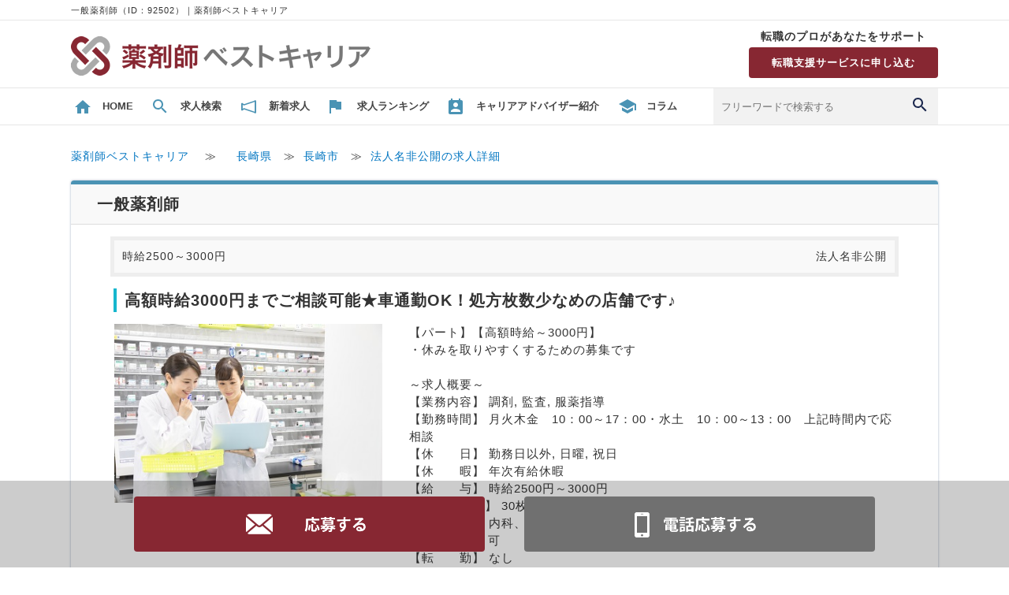

--- FILE ---
content_type: text/html;charset=Windows-31J
request_url: https://yakuzaishibestcareer.com/kyujin/92502/
body_size: 7610
content:
<?xml version="1.0" encoding="Shift_JIS"?>
<!DOCTYPE html PUBLIC "-//W3C//DTD XHTML 1.0 Transitional//EN" "http://www.w3.org/TR/xhtml1/DTD/xhtml1-transitional.dtd">
<html xmlns="http://www.w3.org/1999/xhtml" lang="ja" xml:lang="ja">
<head>
<meta http-equiv="Content-Type" content="text/html; charset=Shift_JIS" />

<meta name="keywords" content="一般薬剤師,薬剤師,転職,求人" />

<meta name="description" content="薬剤師の転職・求人をお探しなら【薬剤師ベストキャリア】。転職・キャリアの専門家である国家資格キャリアコンサルタントが多数在籍しており、転職ありきではなく、開業やキャリア、ライフプランやマネープランに至るまで、あらゆるご支援と、「次の転職先をご紹介して終わり」ではない、長期的なお手伝いをいたします。　一般薬剤師（ID：92502）ページ。" />
<meta http-equiv="content-style-type" content="text/css" />
<meta http-equiv="content-script-type" content="text/javascript" />

<title>一般薬剤師（ID：92502）｜薬剤師ベストキャリア</title>
<link rel="stylesheet" href="/css/main.css" type="text/css" />
<link rel="shortcut icon" href="/pict/favicon.ico" />
<link rel="canonical" href="https://yakuzaishibestcareer.com/kyujin/92502/" />
<script language="JavaScript" src="/js/common.js"></script>
<script language="JavaScript" src="/js/pagetop.js"></script>
<!--ここからカルーセル-->
		<script type="text/javascript" language="javascript" src="/js/jquery-1.8.2.min.js"></script>
		<script type="text/javascript" language="javascript" src="/js/jquery.carouFredSel-6.2.0-packed.js"></script>
		<script type="text/javascript" language="javascript">
			function carouFledSet(num) {
				$('#foo'+ num).carouFredSel({
					auto: false,
					prev: '#prev'+num,
					next: '#next'+num,
					mousewheel: true,
					swipe: {
						onMouse: true,
						onTouch: true
					}
				});
			}
			
			$(function() {
//				carouFledSet(1);
				carouFledSet(2);
				carouFledSet(3);
//				carouFledSet(4);
			});
		</script>
<!--/ここからカルーセル-->
<script src="/js/ajax/job_list.js" type="text/javascript" charset="UTF-8"></script>
<script language="JavaScript" type="text/JavaScript">
<!--
function MM_preloadImages() { //v3.0
	var d=document; if(d.images){ if(!d.MM_p) d.MM_p=new Array();
	var i,j=d.MM_p.length,a=MM_preloadImages.arguments; for(i=0; i<a.length; i++)
	if (a[i].indexOf("#")!=0){ d.MM_p[j]=new Image; d.MM_p[j++].src=a[i];}}
}
// submitを実施する (応募)
function doSubmitApplication(){

		//次に表示するページを指定する
		document.form2.action="https://yakuzaishibestcareer.com/kyujin/92502/regist/";
		//実行
		document.form2.submit();

}
//-->
</script>

<!--/GoogleForJobs用のJsonタグ-->
<script type="application/ld+json">{ "@context" : "http://schema.org/", "@type" : "JobPosting", "datePosted" : "2025-11-19" , "description" : "【パート】【高額時給～3000円】
・休みを取りやすくするための募集です

～求人概要～
【業務内容】 調剤, 監査, 服薬指導
【勤務時間】 月火木金　10：00～17：00・水土　10：00～13：00　上記時間内で応相談
【休　　日】 勤務日以外, 日曜, 祝日
【休　　暇】 年次有給休暇
【給　　与】 時給2500円～3000円
【処方箋枚数】 30枚／日
【処方科目】 内科、外科、胃腸科、肛門外科
【車 通  勤】 可
【転　　勤】 なし
【福利厚生】 社会保険, 交通費支給
【備　　考】 正社員1名・パート1名時給2500円以上可, 車通勤OK" , "employmentType" : [ "PART_TIME" ] , "hiringOrganization" : { "@type" : "Organization", "name" : "法人名非公開", "sameAs" : "",  "logo" : "https://yakuzaishibestcareer.com/pict/gfj_logo.png" } , "identifier": { "@type" : "PropertyValue", "name" : "法人名非公開", "value" : "92502" } , "jobLocation" : { "@type" : "Place", "address" : "長崎県長崎市" } , "title" : "一般薬剤師" , "validThrough" : "2030-12-31" }</script>


	<script type="text/javascript" src="/analysis/analysis.jsp?job_id=92502&req_url=https://yakuzaishibestcareer.com/job/detail.jsp"></script>


<!-- Google Tag Manager -->
<script>(function(w,d,s,l,i){w[l]=w[l]||[];w[l].push({'gtm.start':
new Date().getTime(),event:'gtm.js'});var f=d.getElementsByTagName(s)[0],
j=d.createElement(s),dl=l!='dataLayer'?'&l='+l:'';j.async=true;j.src=
'https://www.googletagmanager.com/gtm.js?id='+i+dl;f.parentNode.insertBefore(j,f);
})(window,document,'script','dataLayer','GTM-PWQK7ZM');</script>
<!-- End Google Tag Manager -->

<link rel="shortcut icon" href="/favicon.ico" type="image/vnd.microsoft.icon" />

<!-- facebook-domain-verification -->
<meta name="facebook-domain-verification" content="k1gxfhaeulyb2b6ce5y2iicoedcwbo" />
<!-- facebook-domain-verification -->

<!-- User Heat Tag -->
<script type="text/javascript">
(function(add, cla){window['UserHeatTag']=cla;window[cla]=window[cla]||function(){(window[cla].q=window[cla].q||[]).push(arguments)},window[cla].l=1*new Date();var ul=document.createElement('script');var tag = document.getElementsByTagName('script')[0];ul.async=1;ul.src=add;tag.parentNode.insertBefore(ul,tag);})('//uh.nakanohito.jp/uhj2/uh.js', '_uhtracker');_uhtracker({id:'uhEUDCX9Jv'});
</script>
<!-- End User Heat Tag -->

<!-- Global site tag (gtag.js) - Google Ads: 758951856 -->
<script async src="https://www.googletagmanager.com/gtag/js?id=AW-758951856"></script>
<script>
  window.dataLayer = window.dataLayer || [];
  function gtag(){dataLayer.push(arguments);}
  gtag('js', new Date());

  gtag('config', 'AW-758951856');
</script>

<!-- Facebook Pixel Code -->
<script>
  !function(f,b,e,v,n,t,s)
  {if(f.fbq)return;n=f.fbq=function(){n.callMethod?
  n.callMethod.apply(n,arguments):n.queue.push(arguments)};
  if(!f._fbq)f._fbq=n;n.push=n;n.loaded=!0;n.version='2.0';
  n.queue=[];t=b.createElement(e);t.async=!0;
  t.src=v;s=b.getElementsByTagName(e)[0];
  s.parentNode.insertBefore(t,s)}(window, document,'script',
  'https://connect.facebook.net/en_US/fbevents.js');
  fbq('init', '1289780278024945');
  fbq('track', 'PageView');
</script>
<noscript><img height="1" width="1" style="display:none"
  src="https://www.facebook.com/tr?id=1289780278024945&ev=PageView&noscript=1"
/></noscript>
<!-- End Facebook Pixel Code -->

<!-- Google Tag Manager -->
<script>(function(w,d,s,l,i){w[l]=w[l]||[];w[l].push({'gtm.start':
new Date().getTime(),event:'gtm.js'});var f=d.getElementsByTagName(s)[0],
j=d.createElement(s),dl=l!='dataLayer'?'&l='+l:'';j.async=true;j.src=
'https://www.googletagmanager.com/gtm.js?id='+i+dl;f.parentNode.insertBefore(j,f);
})(window,document,'script','dataLayer','GTM-PWQK7ZM');</script>
<!-- End Google Tag Manager -->

<!-- Facebook Pixel Code -->
<script>
!function(f,b,e,v,n,t,s)
{if(f.fbq)return;n=f.fbq=function(){n.callMethod?
n.callMethod.apply(n,arguments):n.queue.push(arguments)};
if(!f._fbq)f._fbq=n;n.push=n;n.loaded=!0;n.version='2.0';
n.queue=[];t=b.createElement(e);t.async=!0;
t.src=v;s=b.getElementsByTagName(e)[0];
s.parentNode.insertBefore(t,s)}(window, document,'script',
'https://connect.facebook.net/en_US/fbevents.js');
fbq('init', '465580051413691');
fbq('track', 'PageView');
</script>
<noscript><img height=""1"" width=""1"" style=""display:none""
src=""https://www.facebook.com/tr?id=465580051413691&ev=PageView&noscript=1""
/></noscript>
<!-- End Facebook Pixel Code -->

<script type="text/javascript">
(function() {
  var didInit = false;
  function initMunchkin() {
    if(didInit === false) {
      didInit = true;
      Munchkin.init('943-NAF-811', {"asyncOnly": true});
    }
  }
  var s = document.createElement('script');
  s.type = 'text/javascript';
  s.async = true;
  s.src = '//munchkin.marketo.net/munchkin.js';
  s.onreadystatechange = function() {
    if (this.readyState == 'complete' || this.readyState == 'loaded') {
      initMunchkin();
    }
  };
  s.onload = initMunchkin;
  document.getElementsByTagName('head')[0].appendChild(s);
})();
</script>
<meta name="google-site-verification" content="pAiHAbQtO9xcPNG8GGUvERZOSsa4_oNSYCPFCE2qAvI" />
<meta name="google-site-verification" content="dfTehuJWfTA4tH71_jaNFYZwYF4AOSaRgLhlFINDpDo" />


</head>
<body>
<div id="box">
<!--header-->
<div id="header">
<h1>一般薬剤師（ID：92502）｜薬剤師ベストキャリア</h1>

<div class="headWrap cf">
	<div class="headIn">
		<div class="logo"><a href="/"><img src="/pict/head_logo.png" width="100%" height="50" alt="薬剤師ベストキャリア" /></a></div>
		<div class="head_menu">
<!--
			<a class="new" href="/regist/agree/">新規会員登録</a>
			<a class="login" href="/member/secure/login.jsp">ログイン</a>
-->
			<div class="hdtenshoku">
				<p class="text">転職のプロがあなたをサポート</p>
				<p class="btn"><a href="/kyujin/87982/regist/">転職支援サービスに申し込む</a></p>
			</div>
			<div class="headTel">
				<!--<img src="/pict/head_tel.png" width="300" height="55" alt="お電話でのお問い合わせはこちら"　/>-->
			</div>
		</div>
	</div>
</div>
<div class="navWrap cf">
	<div class="navBox">
		<ul>
			<li><a href="/"><span>HOME</span></a></li>
			<li><a href="/pref/job/JB63/"><span>求人検索</span></a></li>
			<li><a href="/pref/search/ENSEARCH_NEW/OBnew/"><span>新着求人</span></a></li>
			<li><a href="/pref/ranking/"><span>求人ランキング</span></a></li>
			<li><a href="/media/advisor/"><span>キャリアアドバイザー紹介</span></a></li>
			<li><a href="/media/"><span>コラム</span></a></li>
			<li>
				<form method="post" action="/job/result.jsp">
					<input name="FREE_WORD" placeholder="フリーワードで検索する" id="freeWord">
					<input type="submit" name="Submit2" value="検索" id="freeWordBtn">
					<input type="hidden" name="Execute_Name" value="SEARCH_FREEWORD">
				</form>
			</li>
		</ul>
	</div>
</div>

</div>
<!--header-->
<!--main-->


<div id="sub_body">
<!-- 応募フォーム  -->

<form name="form2" method="post" action="">
		<input type="hidden" name="job_id" value="92502" />
		<input type="hidden" name="areagrp_cd" value="" />
		<input type="hidden" name="jobgrp_cd" value="" />
		<input type="hidden" name="meritgrp_cd" value="" />
		<input type="hidden" name="wage_cd" value="" />
</form>

<ul class="bread">
	<li itemscope itemtype="http://data-vocabulary.org/Breadcrumb">
		
			<a itemprop="url" href="/" title="薬剤師の転職・求人をお探しなら【薬剤師ベストキャリア】"><span itemprop="title">薬剤師ベストキャリア</span></a>
		　≫　
	</li>

	<li itemscope itemtype="http://data-vocabulary.org/Breadcrumb">
		<a itemprop="url" href="/pref/area/PC42/"><span itemprop="title">長崎県</span></a>　≫
	</li>
	<li itemscope itemtype="http://data-vocabulary.org/Breadcrumb">
		<a itemprop="url" href="/pref/area/DG221/"><span itemprop="title">長崎市</span></a>　≫
	</li>

	<li itemscope itemtype="http://data-vocabulary.org/Breadcrumb">
		<a itemprop="url" href="https://yakuzaishibestcareer.com/kyujin/92502/"><span itemprop="title">法人名非公開の求人詳細</span></a>
	</li>
</ul>


	<div class="social_btn">
		<ul class="clearfix">
			<li class="social_fb fr"><a class="fr" href="javascript: var f='http://www.facebook.com/sharer.php?u='+encodeURIComponent(document.title)+' '+encodeURIComponent(window.location.href); if(!window.open(f,'surfing'))location.href=f; void(0);"><img src="/pict/social_fb.png" /></a></li>
			<li class="social_tw fr"><a class="fr" href="javascript: var f='http://twitter.com/home/?status='+encodeURIComponent(document.title)+' '+encodeURIComponent(window.location.href); if(!window.open(f,'surfing'))location.href=f; void(0);"><img src="/pict/social_tw.png" /></a></li>
		</ul>
	</div>

	<!-- お祝い金 -->
	

	<div id="detail">
	
	<div class="detail_title2">
		<h2>一般薬剤師</h2>
		
		<div class="mobile"><a href="https://yakuzaishibestcareer.com/kyujin/92502/send_work_mobile/">ケータイへ送る</a></div>
		
			
				<div class="oubo"><a href="javascript:doSubmitApplication()">応募する</a></div>
			
		

	</div>

	<div class="icon_box">
		<div class="salary">時給2500～3000円</div>
		<div class="company">法人名非公開</div>
	</div>
	<!--メインキャッチ-->
	<div class="copy">
		<h3>高額時給3000円までご相談可能★車通勤OK！処方枚数少なめの店舗です♪</h3>
	</div>
	<!--BタイプまたはCタイプ　画像１、コメント-->
	
	<!--Aタイプ　画像１、コメント、PR-->
	
		
			<div id="photo_detail2">
				<img src="/data/85/job/e.jpg" alt="一般薬剤師" />
			</div>
		
		<!--コメント-->
		
			<div class="spec_detail">
				<h4>【パート】【高額時給～3000円】<br />・休みを取りやすくするための募集です<br /><br />～求人概要～<br />【業務内容】 調剤, 監査, 服薬指導<br />【勤務時間】 月火木金　10：00～17：00・水土　10：00～13：00　上記時間内で応相談<br />【休　　日】 勤務日以外, 日曜, 祝日<br />【休　　暇】 年次有給休暇<br />【給　　与】 時給2500円～3000円<br />【処方箋枚数】 30枚／日<br />【処方科目】 内科、外科、胃腸科、肛門外科<br />【車 通  勤】 可<br />【転　　勤】 なし<br />【福利厚生】 社会保険, 交通費支給<br />【備　　考】 正社員1名・パート1名時給2500円以上可, 車通勤OK</h4>
			</div>
		
		
			<div class="spec_detail_pr">
				<p class="pr">～担当コンサルタントより～<br />【パート】【高額時給～3000円】<br />・休みを取りやすくするための募集です</p>
			</div>
		
	<!--Cタイプ　画像２、コメント、PR-->
	
	<!--BタイプまたはCタイプ　画像３－５、キャプション-->
	

		<div id="oubo_top">
			<!--応募ボタン、電話問合せボタンが１つの場合、２つの場合でCSSの変更-->
			
				
					<div id="oubo">
				
			

			
				
					<h5 class="mail"><a href="javascript:doSubmitApplication()">応募する</a></h5>
				
			
			
				<h5 class="tel"><a href="https://yakuzaishibestcareer.com/kyujin/92502/phone/">電話お問合せ</a></h5>
			

			</div>
		</div>

		<table border="0" cellpadding="0" cellspacing="0">
			<tr>
				<th colspan="2" class="detail_hd_info">募集要項</th>
			</tr>
		<!--お仕事ナンバー-->
		
			<tr>
				<th>JOB ID</th>
				<td>178155&nbsp;</td>
			</tr>
		
		<!--会社名-->
		
			<tr>
				<th>勤務先名</th>
				<td>法人名非公開&nbsp;</td>
			</tr>
		
		<!--職種-->
		
			<tr>
				<th>職種</th>
				<td>一般薬剤師&nbsp;</td>
			</tr>
		
		<!--勤務地-->
		
			<tr>
				<th>
				
					勤務地
				
				</th>
				<td>
				
					長崎県長崎市
				
				</td>
			</tr>
		
		<!--MAPをみる-->
				

		<!--交通-->
		
			<tr>
				<th>施設形態</th>
				<td>調剤薬局&nbsp;</td>
			</tr>
	 	
	 	<!--最寄駅-->
		
		<!--給与-->
		
			<tr>
				<th>給与</th>
				<td>時給2500～3000円&nbsp;</td>
			</tr>
	 	
		<!--勤務時間-->
		
			<tr>
				<th>勤務時間</th>
				<td>【勤務時間】 月火木金　10：00～17：00・水土　10：00～13：00<br />上記時間内で応相談<br />【勤務日等】 &nbsp;</td>
			</tr>
	 	
		<!--就労期間-->
	 	
			<tr>
				<th>業務内容</th>
				<td>調剤,監査,服薬指導&nbsp;</td>
			</tr>
	 	
		<!--応募資格-->
		
			<tr>
				<th>福利厚生</th>
				<td>社会保険,交通費支給&nbsp;</td>
			</tr>
	 	
		<!--雇用形態-->
		
			<tr>
				<th>雇用形態</th>
				<td>パート&nbsp;</td>
			</tr>
		
		<!--待遇-->
		
		<!--休日・休暇-->
	 	
			<tr>
				<th>休日・休暇</th>
				<td>【休日】勤務日以外, 日曜, 祝日【休暇】年次有給休暇&nbsp;</td>
			</tr>
	 	
		<!--オプション-->
	 		<tr>		<th>処方箋枚数／日</th>
		<td>			 30&nbsp;		</td>	</tr>	<tr>		<th>転勤の有無</th>
		<td>			 なし&nbsp;		</td>	</tr>	<tr>		<th>こだわり条件</th>
		<td>			 時給2500円以上可,車通勤OK&nbsp;		</td>	</tr>
		<!--応募方法-->
			
				<tr>
					<th>加入保険</th>
					<td>福利厚生欄を参照&nbsp;</td>
				</tr>
			
		<!--面接地-->
			
				<tr>
					<th>受動喫煙防止措置事項</th>
					<td>上記求人内容欄参照、記載がない場合は内定時までに開示&nbsp;</td>
				</tr>
			
		<!--受付担当者-->
			
				<tr>
					<th>応募資格／応募方法</th>
					<td>薬剤師国家資格&nbsp;</td>
				</tr>
		 	
		<!--連絡先電話番号-->
		<!--
			
				<tr>
					<th>連絡先電話番号</th>
					<td>
						
							0120-488-950&nbsp;
						
					</td>
				</tr>
		 	
		 -->
		<!--連絡先電話番号2-->
		<!--
		 	
		-->
		
		</table>
<!--////////////////////////////フリー枠//////////////////////////////////-->

<!--////////////////////////////フリー枠//////////////////////////////////-->




		<div id="oubo_middle">
			<!--応募ボタン、電話問合せボタンが１つの場合、２つの場合でCSSの変更-->
			
				
					<div id="oubo">
				
			

			
				
					<h5 class="mail"><a href="javascript:doSubmitApplication()">応募する</a></h5>
				
			
				
					<h5 class="tel"><a href="https://yakuzaishibestcareer.com/kyujin/92502/phone/">電話お問合せ</a></h5>
				

			</div>
		</div>

		<table border="0" cellpadding="0" cellspacing="0">
			<tr>
				<th colspan="2" class="detail_hd_company">企業情報</th>
			</tr>

		<!--▼企業名▼-->
			
				<tr class="ClientName">
					<th>掲載企業</th>
					<td>MRT株式会社　福岡支社（有料職業紹介事業許可番号13-ユ-010403）&nbsp;</td>
				</tr>
			

		<!--▼企業名カナ▼-->
			

		<!--▼住所▼-->
			

		<!--▼担当者▼-->
			

		<!--▼電話番号▼-->
			
				<tr class="ClientAddress">
					<th>電話番号</th>
					<td>050-5530-8156&nbsp;</td>
				</tr>
			

		<!--▼事業内容▼-->
			

		<!--▼URL▼-->
			
				<tr>
					<th>会社HP</th>
					<td><a href="https://medrt.co.jp/" target="_blank">https://medrt.co.jp/</a>&nbsp;</td>
				</tr>
			

		<!--オプション-->
	 		

		</table>


		<br />

		<div id="oubo_bottom">
			<!--応募ボタン、電話問合せボタンが１つの場合、２つの場合でCSSの変更-->
			
				
					<div id="oubo">
				
			

			
				
					<h5 class="mail"><a href="javascript:doSubmitApplication()">応募する</a></h5>
				
			
				
					<h5 class="tel"><a href="https://yakuzaishibestcareer.com/kyujin/92502/phone/">電話お問合せ</a></h5>
				
			</div>
		</div>

<!--////////////////////////////フリー枠//////////////////////////////////-->
<div class="advantage">
	<h3>薬剤師ベストキャリアが選ばれる理由</h3>
	<p class="s_comment">3つの強み</p>
	<ul class="cf">
		<li>
			<span><img src="/pict/advantage1.png" alt="薬剤師ベストキャリアの強み&#9312;" /></span>
			<span class="copy">転職・キャリアの専門家である国家資格キャリアコンサルタントが多数在籍</span>
			<span class="comment">経験豊富な国家資格者が多数在籍。転職ありきではなく、開業やキャリア、ライフプランやマネープランに至るまで、あらゆるご支援と、「次の転職先をご紹介して終わり」ではない、長期的なお手伝いをいたします。</span>
		</li>
		<li>
			<span><img src="/pict/advantage2.png" alt="薬剤師ベストキャリアの強み&#9313;" /></span>
			<span class="copy">北海道から九州・沖縄まで、<br>4つの拠点で”顔の見える”サポート</span>
			<span class="comment">地域ごとの医療機関の特徴などを把握し、きめ細やかに対応するため、札幌、東京、大阪、福岡の4つの拠点で47都道府県をカバー。キャリアカウンセリングや面接の同行など、”顔の見えるサービス”を強みとしています。</span>
		</li>
		<li>
			<span><img src="/pict/advantage3.png" alt="薬剤師ベストキャリアの強み&#9314;" /></span>
			<span class="copy">医療・介護専門の転職サポート20年の実績、業界最大級の会員数30万人</span>
			<span class="comment">前身のキャリアブレインは1999年創業。医療・介護専門の転職サポートに20年以上携わる当社だからこそもつ、医療機関や求人の情報量が圧倒的に豊富です。会員数も業界最大級の30万人を突破しました。</span>
		</li>
	</ul>
</div>
<div class="tenshoku">
	<a href="/contents/text/c104/">
		<img src="/pict/tenshoku.png" width="990px" alt="転職支援サービスのお申込みはこちら" />
	</a>
</div>
<!--////////////////////////////フリー枠//////////////////////////////////-->

<!-- この求人に近いお仕事 -->
	<script type="text/javascript">$(function(){
doAjax('NEAR_JOB', 'PC', {
  job_id : '92502'
, satellite_dir : ''
});
});
</script><div id="near_job_wrap" class="match1 cf">
<div class="title">この求人に近いお仕事</div>
<div class="list_carousel">
<ul id="foo1">
</ul>
<div class="cf"></div>
<a id="prev1" class="prev" href="#">&lt;</a>
<a id="next1" class="next" href="#">&gt;</a>
</div>
</div>

<!-- この求人情報を見た人はこれも見ている -->
	<div class="match2 cf">
<div class="title">この求人情報を見た人はこれも見ている</div>
		<div class="list_carousel">
		<ul id="foo2">
		<li>
<div class="img">
			<a href="/kyujin/92662/">
			<img src="/data/85/job/f.jpg" 					border="0" alt="" />
			</a>
</div>
				<div class="detail">
					<p class="catch"><a href="/kyujin/92662/">【大阪府富田林市】福利厚生の充実！地域密着の法人！複数の事…</a></p>
					<p class="area">大阪府富田林市</p>
					<p class="wage">年収420～550万円</p>
				</div>
		</li>
		<li>
<div class="img">
			<a href="/kyujin/88306/">
			<img src="/data/85/job/h.jpg" 					border="0" alt="" />
			</a>
</div>
				<div class="detail">
					<p class="catch"><a href="/kyujin/88306/">有給消化率100％！お休みの取りやすい職場です★一般薬剤師…</a></p>
					<p class="area">佐賀県西松浦郡有田町</p>
					<p class="station">黒川(佐賀県)駅より徒歩4分</p>
					<p class="wage">年収460～650万円</p>
				</div>
		</li>
		<li>
<div class="img">
			<a href="/kyujin/92524/">
			<img src="/data/85/job/i.jpg" 					border="0" alt="" />
			</a>
</div>
				<div class="detail">
					<p class="catch"><a href="/kyujin/92524/">丹波口駅より徒歩圏内♪貴重な土日祝休み★18時閉局でメリハ…</a></p>
					<p class="area">京都府京都市中京区</p>
					<p class="station">丹波口駅より徒歩10分</p>
					<p class="wage">時給2000円～</p>
				</div>
		</li>
		<li>
<div class="img">
			<a href="/kyujin/92466/">
			<img src="/data/85/job/d.jpg" 					border="0" alt="" />
			</a>
</div>
				<div class="detail">
					<p class="catch"><a href="/kyujin/92466/">【鎌ヶ谷大仏駅】病院希望の方必見！医師看護師との連携もきち…</a></p>
					<p class="area">千葉県白井市</p>
					<p class="wage">年収400～450万円</p>
				</div>
		</li>
		<li>
<div class="img">
			<a href="/kyujin/92501/">
			<img src="/data/85/job/b.jpg" 					border="0" alt="" />
			</a>
</div>
				<div class="detail">
					<p class="catch"><a href="/kyujin/92501/">銀座エリア★2019年4月開局★充実の研修制度★管理薬剤師…</a></p>
					<p class="area">東京都中央区</p>
					<p class="station">新橋駅より徒歩5分</p>
					<p class="wage">年収500～550万円</p>
				</div>
		</li>
</ul>
		<div class="cf"></div>
<a id="prev2" class="prev" href="#">&lt;</a>
<a id="next2" class="next" href="#">&gt;</a>
		</div>
</div>

<!-- 最近見た求人情報 -->
	
<!-- 閲覧履歴からあなたのオススメの求人 -->
	

</div>

<ul class="bread">
	<li itemscope itemtype="http://data-vocabulary.org/Breadcrumb">
		
			<a itemprop="url" href="/" title="薬剤師の転職・求人をお探しなら【薬剤師ベストキャリア】"><span itemprop="title">薬剤師ベストキャリア</span></a>
		　≫　
	</li>

	<li itemscope itemtype="http://data-vocabulary.org/Breadcrumb">
		<a itemprop="url" href="/pref/area/PC42/"><span itemprop="title">長崎県</span></a>　≫
	</li>
	<li itemscope itemtype="http://data-vocabulary.org/Breadcrumb">
		<a itemprop="url" href="/pref/area/DG221/"><span itemprop="title">長崎市</span></a>　≫
	</li>

	<li itemscope itemtype="http://data-vocabulary.org/Breadcrumb">
		<a itemprop="url" href="https://yakuzaishibestcareer.com/kyujin/92502/"><span itemprop="title">法人名非公開の求人詳細</span></a>
	</li>
</ul>
<div class="modoru"><a href="#" onclick="scroller(0,0);return false;">ページの先頭▲</a></div>
</div>

<!--main-->
<!--footer-->
<div id="footer">
	<div class="topBtn cf">
		<p class="pageTop"><a href="#" onclick="scroller(0,0);return false;">ページトップに戻る</a></p>
	</div>

	<div class="footMenu">
		<ul>
			<li><a href="/info/company/">運営会社</a></li>
			<li><a href="/terms/rules/">利用規約</a></li>
			<li><a href="/terms/privacy/">個人情報保護方針</a></li>
			<li><a href="https://medrt.com/privacy_mrt" target="_blank">クッキーポリシー</a></li>
			<li><a href="/info/sitemap/">サイトマップ</a></li>
			<li><a href="/spec.jsp">動作確認済環境</a></li>
			<li><a href="/footer/contact.jsp">お問い合わせ</a></li>
		</ul>
	</div>
	<div id="copyright"><p>Copyright &copy; MRT Inc. All Rights Reserved.</p></div>
</div>

</div>




</body>
</html>

--- FILE ---
content_type: text/html;charset=UTF-8
request_url: https://yakuzaishibestcareer.com/ajax/near_job_list.jsp
body_size: 1099
content:
		<li>
<div class="img">
			<a href="/kyujin/92745/">
			<img src="/data/85/job/h.jpg" 					border="0" alt="" />
			</a>
</div>
				<div class="detail">
					<p class="catch"><a href="/kyujin/92745/">長崎市【精神科病院】【～17：00まで勤務・残業なし】</a></p>
					<p class="area">長崎県長崎市</p>
					<p class="wage">年収450～450万円</p>
				</div>
		</li>
		<li>
<div class="img">
			<a href="/kyujin/84610/">
			<img src="/data/85/job/f.jpg" 					border="0" alt="" />
			</a>
</div>
				<div class="detail">
					<p class="catch"><a href="/kyujin/84610/">【長崎市】年収650万円まで相談可◇車通勤も可能です♪◇最…</a></p>
					<p class="area">長崎県長崎市</p>
					<p class="station">長崎(長崎県)駅より徒歩6分</p>
					<p class="wage">年収500～650万円</p>
				</div>
		</li>
		<li>
<div class="img">
			<a href="/kyujin/95450/">
			<img src="/data/85/job/d.jpg" 					border="0" alt="" />
			</a>
</div>
				<div class="detail">
					<p class="catch"><a href="/kyujin/95450/">【長崎市】福利厚生充実！残業は月平均5時間程度で少なめ◇長…</a></p>
					<p class="area">長崎県長崎市</p>
					<p class="station">メディカルセンター駅より徒歩7分</p>
					<p class="wage">年収450～600万円</p>
				</div>
		</li>
		<li>
<div class="img">
			<a href="/kyujin/96024/">
			<img src="/data/85/job/h.jpg" 					border="0" alt="" />
			</a>
</div>
				<div class="detail">
					<p class="catch"><a href="/kyujin/96024/">【長崎市】≪高年収660万円もご相談可能≫駅徒歩すぐの好立…</a></p>
					<p class="area">長崎県長崎市</p>
					<p class="wage">年収600～660万円</p>
				</div>
		</li>
		<li>
<div class="img">
			<a href="/kyujin/89681/">
			<img src="/data/85/job/d.jpg" 					border="0" alt="" />
			</a>
</div>
				<div class="detail">
					<p class="catch"><a href="/kyujin/89681/">大波止駅より徒歩2分★年収636万円まで◇残業ナシ♪総合病…</a></p>
					<p class="area">長崎県長崎市</p>
					<p class="station">大波止駅より徒歩2分</p>
					<p class="wage">年収432～636万円</p>
				</div>
		</li>
		<li>
<div class="img">
			<a href="/kyujin/96027/">
			<img src="/data/85/job/b.jpg" 					border="0" alt="" />
			</a>
</div>
				<div class="detail">
					<p class="catch"><a href="/kyujin/96027/">【長崎市】≪時給2500～3000円！≫社長様との距離も近…</a></p>
					<p class="area">長崎県長崎市</p>
					<p class="wage">時給2500～3000円</p>
				</div>
		</li>
		<li>
<div class="img">
			<a href="/kyujin/101223/">
			<img src="/data/85/job/b.jpg" 					border="0" alt="" />
			</a>
</div>
				<div class="detail">
					<p class="catch"><a href="/kyujin/101223/">【長崎県長崎市】◇薬局長候補募集◇年俸450～600円！慢…</a></p>
					<p class="area">長崎県長崎市</p>
					<p class="wage">年収450～600万円</p>
				</div>
		</li>
		<li>
<div class="img">
			<a href="/kyujin/100753/">
			<img src="/data/85/job/d.jpg" 					border="0" alt="" />
			</a>
</div>
				<div class="detail">
					<p class="catch"><a href="/kyujin/100753/">【長崎市】西浜町駅よりすぐの駅チカ求人／完全週休2日制／大…</a></p>
					<p class="area">長崎県長崎市</p>
					<p class="wage">年収480～700万円</p>
				</div>
		</li>
		<li>
<div class="img">
			<a href="/kyujin/97377/">
			<img src="/data/85/job/j.jpg" 					border="0" alt="" />
			</a>
</div>
				<div class="detail">
					<p class="catch"><a href="/kyujin/97377/">【長崎市】マイカー通勤可／残業ほぼ無し</a></p>
					<p class="area">長崎県長崎市</p>
					<p class="wage">年収600～660万円</p>
				</div>
		</li>
		<li>
<div class="img">
			<a href="/kyujin/89680/">
			<img src="/data/85/job/j.jpg" 					border="0" alt="" />
			</a>
</div>
				<div class="detail">
					<p class="catch"><a href="/kyujin/89680/">新地中華街駅より徒歩4分★年収636万円まで◇ご経験のない…</a></p>
					<p class="area">長崎県長崎市</p>
					<p class="station">新地中華街駅より徒歩4分</p>
					<p class="wage">年収432～636万円</p>
				</div>
		</li>
		<li>
<div class="img">
			<a href="/kyujin/91206/">
			<img src="/data/85/job/i.jpg" 					border="0" alt="" />
			</a>
</div>
				<div class="detail">
					<p class="catch"><a href="/kyujin/91206/">完全週休2日制★年間休日120日！残業は月3時間程♪ワーク…</a></p>
					<p class="area">長崎県長崎市</p>
					<p class="wage">年収530～690万円</p>
				</div>
		</li>
		<li>
<div class="img">
			<a href="/kyujin/95317/">
			<img src="/data/85/job/j.jpg" 					border="0" alt="" />
			</a>
</div>
				<div class="detail">
					<p class="catch"><a href="/kyujin/95317/">長崎市内【駅チカ求人】【土日祝休み】【年間休日120日】</a></p>
					<p class="area">長崎県長崎市</p>
					<p class="wage">年収360～480万円</p>
				</div>
		</li>
		<li>
<div class="img">
			<a href="/kyujin/95543/">
			<img src="/data/85/job/d.jpg" 					border="0" alt="" />
			</a>
</div>
				<div class="detail">
					<p class="catch"><a href="/kyujin/95543/">【長崎市】薬局長候補の方募集★総合病院★残業なし！★ワーク…</a></p>
					<p class="area">長崎県長崎市</p>
					<p class="wage">年収500～550万円</p>
				</div>
		</li>
		<li>
<div class="img">
			<a href="/kyujin/96534/">
			<img src="/data/85/job/h.jpg" 					border="0" alt="" />
			</a>
</div>
				<div class="detail">
					<p class="catch"><a href="/kyujin/96534/">【長崎市】年収600万円／一人薬剤師／眼科など</a></p>
					<p class="area">長崎県長崎市</p>
					<p class="wage">年収550～600万円</p>
				</div>
		</li>
		<li>
<div class="img">
			<a href="/kyujin/88438/">
			<img src="/data/85/job/d.jpg" 					border="0" alt="" />
			</a>
</div>
				<div class="detail">
					<p class="catch"><a href="/kyujin/88438/">約150床のケアミックス病院◇時間外勤務ナシ♪年間休日12…</a></p>
					<p class="area">長崎県長崎市</p>
					<p class="wage">年収400～490万円</p>
				</div>
		</li>


--- FILE ---
content_type: text/css
request_url: https://yakuzaishibestcareer.com/css/base.css
body_size: 3925
content:
@charset "Shift_JIS";

* {
	letter-spacing: 1px;
	line-height: 150%;
}

/*------------------*/
.cf:after,
.clearfix:after {
	content: ".";
	height: 0;
	clear: both;
	display: block;
	visibility: hidden;
}

.cf,
.clearfix {
	zoom: 100%;
}

* html .pkg { height: 1%; }
.pkg { display: block; }
html {overflow: -moz-scrollbars-vertical;}

body {
	margin: 0px;
	padding: 0px;
	text-align: center;
	font-family:'メイリオ', Meiryo, Verdana, MS PRゴシック,Arial,'MS Pゴシック', sans-serif;
	color: #333;
	font-size: 85%;
	word-break: break-all;
}
h1,h2,h3,h4,h5,h6 {margin: 0; padding: 0;}

/* link ------------*/
a:link,
a:visited {color: #0075C1;text-decoration: none;}
a:active,
a:hover {
	color: #0075C1;
	text-decoration: underline;
	-webkit-transition: 0.5s;
	-moz-transition: 0.5s;
	-o-transition: 0.5s;
	transition: 0.5s;
}

a img {border: 0px;}
a { overflow: hidden; }

/* must ------------*/
th.must,
td.must,
th.nomust,
td.nomust {
	background-repeat: no-repeat;
	background-position: 95% 7px;
	padding-right: 40px !important;
}

th.must,
td.must {
	background-image: url(/pict/must_icon.gif);
}

th.nomust,
td.nomust {
	background-image: url(/pict/nomust_icon.gif);
}

.modoru {display: none;}


/* width（ここがすべての横幅を設定する個所となります） */
#main_body,
#sub_body,
#hd #area ol,
#header .headIn,
#header h1,
#footer .topBtn,
#footer .footMenu ul,
.footArea,
#footer .foot_pref,
#subpages,
#detail,
#form {
	width: 1100px;
}

#body {width: 810px;}
#side {width: 260px;}

/*  BOX  ===================================================================================================*/

#box {width: 100%}

#main_body,
#sub_body {
	margin: 0px auto;
	padding:30px 0 20px 0;
	clear: both;
	position:relative;
}

#body {
	margin: 0px;
	padding: 0px;
	float: left;
	clear: both;
	position:relative;
}
#side {
	float: right;
	margin: 0px;
}

#menu {
	width: 0%;
	margin: 0px;
}
#main {
	width: 100%;
	float: left;
	margin: 0px;
}

#main_body:after,
#body:after,
#side:after,
#menu:after,
#main:after {content: "."; display: block; height: 0; clear: both; visibility: hidden; }


/*  HEADER  ===================================================================================================*/

#header {
	width: 100%;
	margin-top: 5px;
}

#header h1 {
	font-weight: normal;
	font-size: 11px;
	height: 20px;
	overflow: hidden;
	margin: 0 auto;
	text-align: left;
}

#header .headWrap {
	width: 100%;
	border-top: 1px #e6e6e6 solid;
	/*border-bottom: 1px #eee solid;*/
}
#header .headIn {
	margin: 0 auto;
}

/* logo ------------*/
#header .logo {
	width: 380px;
	height: 50px;
	margin: 20px 0 15px 0;
	float: left;
}

#header .logo a{
	display:block;
	width: 100%;
	height: 100%;
}

#header .logo a:hover{
	filter: alpha(opacity=50);
	-moz-opacity: 0.5;
	opacity: 0.5;
	text-decoration: none;
}

/* head_menu ------------*/
#header .head_menu {
	float: right;
	text-align: right;
	margin: 10px 0;
	width: 60%;
}
#header .head_menu a {
	display: inline-block;
	vertical-align: middle;
	color: #333;
	margin: 0;
}
#header .head_menu a.hd_btn {
	background: #f2c425;
	color: #fff;
	padding: 5px 15px;
	border-radius: 5px;
	-webkit-border-radius: 5px;
	-moz-border-radius: 5px;
}

#header .head_menu a.hd_btn:hover{
	filter: alpha(opacity=50);
	-moz-opacity: 0.5;
	opacity: 0.5;
	text-decoration: none;
}

#header .head_menu a.new{
	font-size:14px;
	font-weight:bold;
	color:#fff;
	padding:5px 25px;
	margin-top:14px;
	background:#872732;
	border-radius: 3px;
	-webkit-border-radius: 3px;
	-moz-border-radius: 3px;
}

#header .head_menu a.login{
	font-size:14px;
	font-weight:bold;
	color:#fff;
	padding:5px 40px;
	margin-top:14px;
	background:#4B93B4;
	border-radius: 3px;
	-webkit-border-radius: 3px;
	-moz-border-radius: 3px;
}

#header .head_menu a.keisai{
	color:#666;
	padding:5px 15px;
	background:#eee;
	border-radius: 3px;
	-webkit-border-radius: 3px;
	-moz-border-radius: 3px;
}

#header .head_menu a:hover{
	filter: alpha(opacity=50);
	-moz-opacity: 0.5;
	opacity: 0.5;
	text-decoration:none;
}

#header .headTel {
	float:right;
	margin-top: 10px;
	margin-left:30px;
}
#header:after {content: "."; display: block; height: 0; clear: both; visibility: hidden; }

#header .hdtenshoku{
	display:block;
	float:right;
	width:240px;
	margin-left:35px;
}

#header .hdtenshoku p.text{
	text-align:center;
	font-size:14px;
	font-weight:bold;
	margin:0 0 3px 0;
	padding:0;
}

#header .hdtenshoku .btn{
	padding:0;
	margin:0;
}

#header .hdtenshoku .btn a{
	width:100%;
	font-size:13px;
	text-align:center;
	font-weight:bold;
	color:#fff;
	padding:10px 0;
	background:#872732;
	border-radius: 4px;
    -webkit-border-radius: 4px;
    -moz-border-radius: 4px;
}

/* グローバルメニュー ------------*/
#header .navWrap {
    border-top: solid 1px #e6e6e6;
    border-bottom: solid 1px #e6e6e6;
}

#header .navBox {
    width: 1100px;
    height: 46px;
    margin: 0 auto;
}

#header .navBox ul {
    list-style: none;
    margin: 0;
    padding: 0;
}

#header .navBox ul li {
    float: left;
    margin-right: 15px;
}

#header .navBox ul li a {
    display: block;
    color: #444;
}

#header .navBox ul li a:hover {
    color: #0075c1;
    text-decoration:none;
    background: #d7f4ff;
}

#header .navBox ul li a span {
    height: 46px;
    line-height: 46px;
    font-size: 13px;
    font-weight:bold;
    letter-spacing: 0;
    display: inline-block;
    padding-left: 40px;
    padding-right: 5px;
}

#header .navBox ul li:last-child {
    float: right;
    margin: 0;
    position: relative;
}

#header .navBox ul li:last-child #freeWord {
    width: 285px;
    height: 46px;
    border: none;
    background: #f2f2f2;
    padding: 0 32px 0 10px;
    font-size: 13px;
    letter-spacing: 0;
    box-sizing: border-box;
    outline: none;
}

#header .navBox ul li:last-child #freeWordBtn {
    position: absolute;
    right: 8px;
    top: 9px;
    margin: 0;
    padding: 0;
    background: url(/pict/head_free_btn.png) 0 center no-repeat;
    width: 24px;
    height: 24px;
    text-indent: -9999px;
    min-width: 24px;
    border-radius: 0px;
    -webkit-border-radius: 0px;
    -moz-border-radius: 0px;
    outline: none;
}

#header .navBox ul li:first-child a span {
    background: url(/pict/ic_home.png) 5px center no-repeat;
}

#header .navBox ul li:nth-child(2) a span {
    background: url(/pict/ic_search.png) 5px center no-repeat;
}

#header .navBox ul li:nth-child(3) a span {
    background: url(/pict/ic_new.png) 5px center no-repeat;
}

#header .navBox ul li:nth-child(4) a span {
    background: url(/pict/ic_assistant_photo.png) 5px center no-repeat;
}

#header .navBox ul li:nth-child(5) a span {
    background: url(/pict/ic_perm_contact_calendar.png) 5px center no-repeat;
}

#header .navBox ul li:nth-child(6) a span {
    background: url(/pict/ic_school.png) 5px center no-repeat;
}

/* area ------------*/
#hd #area {
	border-bottom: solid 3px #0075C1;
	width: 100%;
}
#hd #area ol {
	margin: 0 auto;
	padding: 0;
	list-style: none;
	height: 40px;
}
#hd #area ol li {
	float: left;
	font-weight: bold;
	list-style: none;
	width: 14%;
}
#hd #area ol li a {
	display: block;
	height: 30px;
	margin: 0px;
	padding: 10px 0 0 0;
}

#hd #area .area1_o a,
#hd #area .area2_o a,
#hd #area .area3_o a,
#hd #area .area4_o a,
#hd #area .area5_o a,
#hd #area .area6_o a,
#hd #area .area7_o a,
#hd #area ol li a:hover {
	background: #0075C1;
	color: #fff;
	text-decoration: none;
}

/*  FOOTER  ===================================================================================================*/

#footer:after {content: "."; display: block; height: 0; clear: both; visibility: hidden; }
#footerGlobal {display: none;}

#footer {
	width: 100%;
	text-align: left;
	padding-top: 10px;
}
#footer ul {margin: 0;padding: 0;}
#footer li {
	float: left;
	list-style: none;
}
#copyright {
	/*margin-bottom: 10px;*/
	text-align: center;
	clear: both;
}

#copyright p {
	width:1100px;
	color:#666;
	margin: 0 auto;
	padding: 35px 0;
	background:url(/pict/footer_logo.png) right center no-repeat;
	background-size:80px auto;
}

/* topBtn ------------*/
#footer .topBtn {
	margin: 0 auto;
	text-align: right;
}
#footer .topBtn p {
	margin: 0;
	float: right;
}

#footer .topBtn p.pageTop a {
	display: block;
	width: 200px;
	height: 25px;
	font-size:13px;
	color: #fff;
	text-align: center;
	padding: 10px 0 0 0;
	background:#4B93B4;
	-webkit-border-top-left-radius: 6px;  
	-webkit-border-top-right-radius: 6px;  
	-moz-border-radius-topleft: 6px;  
	-moz-border-radius-topright: 6px;  
}

#footer .topBtn p.pageTop a:hover{
	filter: alpha(opacity=50);
	-moz-opacity: 0.5;
	opacity: 0.5;
	text-decoration: none;
}

/* footMenu ------------*/
#footer .footMenu {
	padding:17px 0;
	background:#4B93B4;
}
#footer .footMenu ul {
	margin: 0 auto;
}
#footer .footMenu ul li {
	border-right: solid 1px #fff;
}
#footer .footMenu ul li: last-child {
	border-right: none;
}
#footer .footMenu ul li a {
	margin: 0px 23px;
	color: #fff;
	padding: 0;
}
#footer .footMenu ul li: first-child a {
	margin-left: 0;
}
#footer .footMenu ul {
	font-size:13px;
	height: 30px;
	padding: 10px 0 0 0;
}

/* footArea ------------*/
#footer .footBox {
	width: 100%;
	background-color: #f6f6f8;
}
.footArea {
	margin: 0 auto;
	padding: 25px 0;
	overflow: hidden;
}
.footArea .f-left {
	float: left;
	width: 50%;
}
.footArea .f-right {
	float: right;
	width: 40%;
	padding: 1% 2%;
	border: 1px #fff solid;
}
.footArea .f-pref {
	float: left;
	width: 100%;
}

#footer .f-right form {float: left;width: 20%;}
#footer .f-right input[type="image"] {width: 80%;height: auto;}
#footer .f-right p {float: left;width: 80%;}

#footer .foot_pref {
	margin: 20px 0;
}
#footer .foot_pref li {
	width: 20%;
	margin-bottom: 5px;
}
#footer .foot_pref li: nth-of-type(5n) {
	width: auto;
}
#footer .foot_pref li a {
	background: url(/pict/foot_arrow.png) left center no-repeat;
	padding: 5px 15px;
	color: #333;
}

#footer:after {
	content: "";
}

/*  form_btn  ===================================================================================================*/

.no_agree_btn a,
.regist p a,
.agree_btn a,
.oiwai_form a,
.mypage a,
.mail a,
.tel a,
#subpages input[type="submit"],
#form input[type="submit"],
form input[type="submit"],
#subpages input[type="button"],
#form input[type="button"],
form input[type="button"],
#main_list input[value="キャンセル"] {
	font-size: 14px;
	font-weight: bold;
	cursor: pointer;
	border: none;
	height: auto;
	border-radius: 4px;
    -webkit-border-radius: 4px;
    -moz-border-radius: 4px;
	color: #fff;
	letter-spacing: 1px;
	-webkit-transition: 0.5s;
	-moz-transition: 0.5s;
	-o-transition: 0.5s;
	transition: 0.5s;
	font-family: inherit;
}

.no_agree_btn a,
#subpages input[type="button"],
#form input[type="button"],
form input[type="button"],
#main_list input[value="キャンセル"] {
	color:#333;
	background: #eee;
	padding: 10px 20px;
	margin: 10px 0;
	border:1px solid #ccc;
}

.regist p a,
.agree_btn a,
.oiwai_form a,
.mypage a,
#subpages input[type="submit"],
#form input[type="submit"],
form input[type="submit"]{
	background: #f2c425;
	padding: 7px 20px;
	margin: 20px 15px;
}

.mypage a{
	background: #872732;
	padding: 10px 80px;
}

form input[value="　　上記の条件で登録する　　"],
form input[value="　仕事情報詳細を見る　"] {
	background: #f2c425 !important;
	padding: 7px 20px;
	margin: 20px 15px;
}

form input[value="　　入力内容の確認　　"],
form input[value="　　上記の条件で登録する　　"],
form input[value="この条件で保存します"] {
	padding:15px 100px !important;
	background:#872732 !important;
}

form input[value="　　▲このクリップを削除する　　"],
form input[value="受信しない"]{
	color:#fff !important;
	padding:10px 50px !important;
	background:#707070 !important;
}

form input[value="　　　　　クリップする　　　　　"]{
	padding:10px 20px !important;
	background:#4B93B4 !important;
}

#form input[value="　　登録する　　"],
#form input[value="　　登録して次の画面へ　　"],
#form input[value="　　　　登録する　　　　"]{
	font-size:15px;
	padding:20px 90px;
	background:#872732;
}

#form input[value="応募する"],
#form input[value="入力内容の確認"]{
	background:#872732 !important;
}


#form input[value="送信する"]{
	background:#872732;
}

#subpages .taC input[value="ログイン"]{
	width:300px;
	padding:20px 40px;
	margin: 10px;
	background:#4B93B4;
}

#form input[value="確認"]{
    padding: 15px 100px;
	background:#872732;
}

.no_agree_btn a:hover,
.regist p a:hover,
.agree_btn a:hover,
.oiwai_form a:hover,
.mypage a:hover,
.mail a:hover,
#subpages input[type="submit"]:hover,
#form input[type="submit"]:hover,
form input[type="submit"]:hover,
#subpages input[type="button"]:hover,
#form input[type="button"]:hover,
form input[type="button"]:hover,
#main_list input[value="キャンセル"]:hover,
#contact p a:hover {
	filter: alpha(opacity=50);
	-moz-opacity: 0.5;
	opacity: 0.5;
	text-decoration: none;
}

#form2 #result_search input[value="絞込み"] {background: #f2c425;}
#form2 #result_search input[value="この検索条件を登録"] {background: #0075c1;}

#form a.member-regist-btn{
	display: block;
    width: 530px;
    font-size: 18px;
    font-weight: bold;
    color: #FFF;
    margin: 20px auto;
    padding: 20px 0;
    background: #872732;
    border-radius: 3px;
    -webkit-border-radius: 3px;
    -moz-border-radius: 3px;
}

#form a.member-regist-btn:hover{
	filter: alpha(opacity=50);
	-moz-opacity: 0.5;
	opacity: 0.5;
	text-decoration: none;
}

#form input[value="クリア"],
#INQUIRY_FORM input[value="　リセット　"] {display: none;}
#form input[value="ログイン"] {margin: 20px 10px;}
#mailsend input[value="キャンセル"] {margin-top: 0;}
#SEND_MAIL input[type="submit"] {margin: 0 0 0 15px;}
#form .login_box input[value="ログイン"] {
	width:300px;
	padding:15px 40px;
	margin: 10px;
	background:#4B93B4;
}

.cross_btn input[value="この条件で検索する"],
#cross_search input[value="この条件で検索する"] {
	width:60% !important;
	color:#fff;
	font-size:15px;
	padding:15px 20px;
	background: #872732;
}

.cross_btn input[value="この条件で検索する"]{
	margin:0;
}

.cross_btn input[value="この条件をクリアする"], 
#cross_search input[value="詳細な条件を閉じる"] ,
#cross_search input[value="さらに条件を指定する"] {
	width:45% !important;
	color:#444;
	font-size:14px;
	margin-bottom:20px !important;
	background: #eee;
	border:1px solid #ccc;
	outline:none;
}

#cross_search input[value="　この条件をクリアする　"] {background: #cacaca;}
#result_search input[value="この条件を登録する"] {
	font-size:15px;
	padding:15px 45px;
	background: #4B93B4;
}

#result_search input[value="この条件を登録する"] {
	color:#fff;
}
.side_right input[value="ログアウト"]{
	font-size:13px;
	padding:7px 50px;
	background:#707070;
}

#contact p a{
	display: block;
	width:30%;
	margin:10px auto;
	clear:both;
	text-align:center;
	vertical-align: middle;
	background:#f2c425;
	color: #fff;
	padding:10px 0;
	border-radius: 5px;
	-webkit-border-radius: 5px;
	-moz-border-radius: 5px;
	text-decoration:none;
	font-weight:bold;
}

/*  BREAD  ===================================================================================================*/

ul.bread,
#sub_body p.pan {
	margin: 0px auto 20px auto;
	padding: 0;
	overflow: hidden;
	text-align: left;
	width: 100%;
}
ul.bread li {
	display: inline;
	padding-right: 5px;
	text-align: left;
}
ul.bread li a {
	white-space: nowrap;
}

#form p.pwSet {
	margin: 10px auto;
	text-align: left;
	width: 90%;
}
#form p#manage_Login {
	height: 37px;
	margin: 10px auto 20px;
	width: 220px;
}
#form p#manage_Login a {
	background: url("/pict/manage_Login.png") no-repeat scroll 0 0 transparent;
	display: block;
	height: 37px;
	overflow: hidden;
	width: 222px;
}
#form p#manage_Login a:hover {
	background: url("/pict/manage_Login.png") no-repeat scroll 0 -37px transparent;
}
div.pw-div {
	margin: 0 auto 5px;
	width: 250px;
}
div.pw-div strong {
	display: block;
	text-align: left;
}

/*-----------エラー表示------------*/
p.cancel,
p.error {
	font-weight: bold;
	color: red;
	padding-left: 3%;
	background: url(/pict/cancel.gif) no-repeat center left;
	margin: 0 auto;
	text-align: left;
	width: 95%;
}

p.error {
	width: 88%;
}

.error404_btn{
	width:400px !important;
}

.error404_btn a{
	padding:15px 30px !important;
	background:#872732 !important;
    border-radius: 4px;
    -webkit-border-radius: 4px;
    -moz-border-radius: 4px;
}

.fix_chat {
	display:none;
	position: fixed;
    bottom: 0px;
    right: 0px;
    z-index:100;
}

.fix_chat img {
	width: 256px;
}
.fix_chat img:hover {
	opacity: 0.8;
	filter: alpha(opacity=80);
	-ms-filter: "alpha(opacity=80)";
	-webkit-transition: 0.5s;
	-moz-transition: 0.5s;
	-o-transition: 0.5s;
	transition: 0.5s;
}

--- FILE ---
content_type: text/javascript
request_url: https://yakuzaishibestcareer.com/js/pagetop.js
body_size: 549
content:
// 現在のスクロール量を取得（汎用）
function getScroll(){
var x, y;
if(document.all !== void 0){ // IE4, IE5, IE6
x = document.body.scrollLeft;
y = document.body.scrollTop;
}else if(document.layers !== void 0 || (navigator.userAgent.indexOf("Opera") != -1 || window.opera !== void 0)){ // NN4, Opera6
x = window.pageXOffset;
y = window.pageYOffset;
}else if(navigator.userAgent.indexOf("Gecko") != -1){ // NS6, Mozilla
x = window.scrollX;
y = window.scrollY;
}else{
x = y = 0;
}
return {x: x, y: y};
}

// スクロール始めのスクロール量
var SCROLL;

var divCountScroller = 30; // 分割数（何段階でスクロールするか）

// 現在のスクロール位置から、指定座標までスクロールします
// 使用方法は BODY部ソースを参考
function scroller(x, y, count){
if(count === void 0){
count = 0;
SCROLL = getScroll();
}

if(count++ < divCountScroller){
var c = count/divCountScroller;

var nx = SCROLL.x+(x-SCROLL.x)*c;
var ny = SCROLL.y+(y-SCROLL.y)*c;

window.scrollTo(nx, ny);

setTimeout("scroller("+x+","+y+","+count+");", 10); // 再描画時間 10[msec] 小さい程早い
}
}